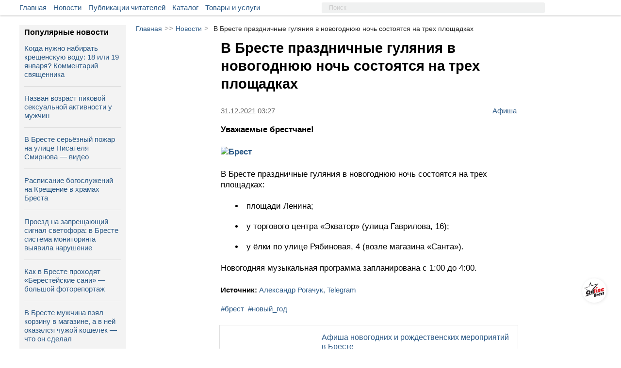

--- FILE ---
content_type: text/html; charset=UTF-8
request_url: https://onlinebrest.by/novosti/v-breste-prazdnichnye-gulyaniya-v-novogodnyuyu-noch-sostoyatsya-na-treh-ploshchadkah.html
body_size: 13084
content:
<!DOCTYPE html>
<html lang="ru" prefix="og:http://ogp.me/ns#">
<head>
	<meta charset="UTF-8">
	<title>В Бресте праздничные гуляния в новогоднюю ночь состоятся на трех площадках | новости onlinebrest.by</title>
	<meta name="viewport"
          content="width=device-width, user-scalable=no, initial-scale=1.0, maximum-scale=1.0, minimum-scale=1.0">
    <meta http-equiv="X-UA-Compatible" content="ie=edge">
	<link rel="apple-touch-icon" sizes="180x180" href="https://onlinebrest.by/favicons/apple-touch-icon.png">
    <link rel="icon" type="image/png" sizes="32x32" href="https://onlinebrest.by/favicons/favicon-32x32.png">
    <link rel="icon" type="image/png" sizes="16x16" href="https://onlinebrest.by/favicons/favicon-16x16.png">
    <link rel="icon" type="image/x-icon" href="https://onlinebrest.by/favicons/favicon.ico">
    <link rel="icon" href="https://onlinebrest.by/favicons/favicon.ico" />
    <link rel="manifest" href="https://onlinebrest.by/site.webmanifest">
    <meta name="msapplication-TileColor" content="#507299">
    <meta name="theme-color" content="#507299">
	<link rel="stylesheet" href="https://onlinebrest.by/css/main.min.css?H4vzO9I6UfeIUdmF">
		<link rel="amphtml" href="https://onlinebrest.by/amp/novosti/v-breste-prazdnichnye-gulyaniya-v-novogodnyuyu-noch-sostoyatsya-na-treh-ploshchadkah.html">
    	<meta name="keywords" content=" брест новый год ">
	<meta name="description" content=" Новогодняя музыкальная программа запланирована с 1:00 до 4:00. ">
		<meta property='og:type' content='website' />
	<meta property="og:title" content="В Бресте праздничные гуляния в новогоднюю ночь состоятся на трех площадках" />
	<meta property="og:image" content="https://onlinebrest.by/media/uploads/news/original/5QhH9KKZ1640690838.jpg" />
	<meta property="og:description" content="Новогодняя музыкальная программа запланирована с 1:00 до 4:00." />
	<meta property="og:url" content="https://onlinebrest.by/novosti/v-breste-prazdnichnye-gulyaniya-v-novogodnyuyu-noch-sostoyatsya-na-treh-ploshchadkah.html" />
	<meta property="vk:title" content="В Бресте праздничные гуляния в новогоднюю ночь состоятся на трех площадках" />
	<meta property="vk:url" content="https://onlinebrest.by/novosti/v-breste-prazdnichnye-gulyaniya-v-novogodnyuyu-noch-sostoyatsya-na-treh-ploshchadkah.html" />
	<meta property="vk:image" content="https://onlinebrest.by/media/uploads/news/original/5QhH9KKZ1640690838.jpg" />
	<meta name="csrf-token" content="okKpNCDBo9tR2QFKfh7qjWW8ELBLTUErc5elHOGB">
	<!-- Yandex.Metrika counter -->
	<script type="text/javascript" >
	   (function(m,e,t,r,i,k,a){m[i]=m[i]||function(){(m[i].a=m[i].a||[]).push(arguments)};
	   m[i].l=1*new Date();k=e.createElement(t),a=e.getElementsByTagName(t)[0],k.async=1,k.src=r,a.parentNode.insertBefore(k,a)})
	   (window, document, "script", "https://mc.yandex.ru/metrika/tag.js", "ym");

	   ym(46205961, "init", {
	        clickmap:true,
	        trackLinks:true,
	        accurateTrackBounce:true,
	        webvisor:true
	   });
	</script>
	<noscript><div><img src="https://mc.yandex.ru/watch/46205961" style="position:absolute; left:-9999px;" alt="" /></div></noscript>
	<!-- /Yandex.Metrika counter -->
	<!-- Global site tag (gtag.js) - Google Analytics -->
	<script async src="https://www.googletagmanager.com/gtag/js?id=UA-111975213-1"></script>
	<script>
	  window.dataLayer = window.dataLayer || [];
	  function gtag(){dataLayer.push(arguments);}
	  gtag('js', new Date());

	  gtag('config', 'UA-111975213-1');
	</script>
</head>
<body>
	<div class="header__wrapper" id="header">
		<div class="main__wrapper">
			<div class="container__menu">
				<ul>
					<li class="menu-item"><a href="/">Главная</a></li>
					<li class="menu-item"><a href="/novosti">Новости</a></li>
					<li class="menu-item"><a href="/publikacii">Публикации читателей</a></li>
					<li class="menu-item"><a href="https://onlinebrest.by/katalog">Каталог</a></li>
					<li class="menu-item"><a href="https://onlinebrest.by/products">Товары и услуги</a></li>

				</ul>
			</div>
            <div class="search__button">
				<svg class="search-icon">
					<use xlink:href="#icon-search"/>
				</svg>
			</div>
			<form action="/search" method="get" class="top-search">
				<input type="hidden" name="searchid" value="2347897"/>
				<input type="hidden" name="web" value="0"/>
				<input type="text" name="text" placeholder="Поиск">
			</form>
			<div class="mobile-button" id="slideBtn">
				<span></span>
				<span></span>
				<span></span>
				<span></span>
			</div>
						<div class="container__login">
				<ul>






				</ul>
			</div>
								</div>
	</div>
	<div class="mobi-menu__wrapper" id="menu-mobi">
		<div class="container__mobi-menu margin-mob">
            <a href="/" class="mobile-menu__item">
                Главная
            </a>
            <a href="/novosti" class="mobile-menu__item">
                Новости
            </a>
            <a href="/publikacii" class="mobile-menu__item">
                Публикации читателей
            </a>
			            





                                    <div class="mobile-menu__phone">
                <a href="tel:+375(33)3445445">+375 (33) 344-54-45</a>
                <span class="phone-description mobile-menu__item_gray">
                    Связь с нами
                </span>
            </div>
            <!-- I don't know why -->
            <div class="mobile-logo"></div>
        </div>
	</div>
	<div class="content__wrapper">
				<!-- Контент -->
		<div class="content-block">
			<div class="article__wrapper">
    <div class="bread-crumbs">
        <a href="/">Главная</a><span>>></span><a href="/novosti">Новости</a><span>></span><span class="bread-crumbs-title">В Бресте праздничные гуляния в новогоднюю ночь состоятся на трех площадках</span>
    </div>
    <div class="single-news__wrapper">
                <div class="single-news__content">
            <div class="single-news-title">
                <h1>В Бресте праздничные гуляния в новогоднюю ночь состоятся на трех площадках</h1>
            </div>
            <div class="news-information__block">
                <div class="single-news__date">



                    <span>31.12.2021 03:27</span>
                </div>
                <a href="https://onlinebrest.by/novosti/kategoriya/afisha" class="tag-single">
                    Афиша
                </a>
            </div>
            <div class="news-single-content">
                <p><strong>Уважаемые брестчане!</strong></p>

<p><strong><img alt="Брест" src="https://onlinebrest.by/media/uploads/Новости (Онлайн Брест)/Новый год/Дискотека/diskoteka-9.jpg" /></strong></p>

<p>В Бресте праздничные гуляния в новогоднюю ночь состоятся на трех площадках:</p>

<ul>
	<li>площади Ленина;</li>
	<li>у торгового центра &laquo;Экватор&raquo; (улица Гаврилова, 16);</li>
	<li>у ёлки по улице Рябиновая, 4 (возле магазина &laquo;Санта&raquo;).</li>
</ul>

<p>Новогодняя музыкальная программа запланирована с 1:00 до 4:00.</p>
            </div>
            <div class="news-information__block">
                <div class="news-information">
                                            <div class="single-news__sorce">
                            Источник:
                                                            <a href="https://t.me/Rogachuk/2248" target="_blank">
                                    Александр Рогачук, Telegram
                                </a>
                                                    </div>
                                                                            </div>
            </div>
                            <div class="hash-tags">
                                                                        <a href="/novosti?tag=брест">#брест</a>
                                                                                                <a href="/novosti?tag=новый_год">#новый_год</a>
                                                            </div>
                                    <div class="block-addition-news">
                <div class="addition-content-wrapper">
                    <a href="https://onlinebrest.by/novosti/afisha-novogodnih-i-rozhdestvenskih-meropriyatiy-v-breste.html" class="addition-img-wrapper" style="background-image: url(https://onlinebrest.by/media/uploads/news/0B1ISRTb1640550015.jpg);">
                    </a>
                    <div class="addition-description">
                        <div class="addition-news-title">
                            <a href="https://onlinebrest.by/novosti/afisha-novogodnih-i-rozhdestvenskih-meropriyatiy-v-breste.html">
                               Афиша новогодних и рождественских мероприятий в Бресте
                            </a>
                        </div>
                    </div>
                </div>
            </div>
                    </div>





                    <div class="recommendation-container">
                <div class="recommendation-title">
                    Что ещё почитать:
                </div>
                <div class="recommendation-list-block">
                                        <a href="https://onlinebrest.by/novosti/v-breste-zhenshchina-upala-v-salone-avtobusa.html" class="recommendation-item-block">
                        <div class="recommendation-item-img" style="background-image: url('https://onlinebrest.by/media/uploads/news/pEKOAZC41768241895.webp')">
                        </div>
                        <div class="recommendation-item-title">
                            В Бресте женщина упала в салоне автобуса
                        </div>
                    </a>
                                        <a href="https://onlinebrest.by/novosti/belorus-poluchil-dva-goda-domashney-himii-i-shtraf-za-kommentariy-pod-video.html" class="recommendation-item-block">
                        <div class="recommendation-item-img" style="background-image: url('https://onlinebrest.by/media/uploads/news/ZMztV0Aw1768616087.webp')">
                        </div>
                        <div class="recommendation-item-title">
                            Белорус получил два года домашней «химии» и штраф за комментарий под видео
                        </div>
                    </a>
                                        <a href="https://onlinebrest.by/novosti/shestero-detey-postradali-na-tyubingah-za-nedelyu-v-brestskoy-oblasti.html" class="recommendation-item-block">
                        <div class="recommendation-item-img" style="background-image: url('https://onlinebrest.by/media/uploads/news/5jVeVMiO1768422462.webp')">
                        </div>
                        <div class="recommendation-item-title">
                            Шестеро детей пострадали на тюбингах за неделю в Брестской области
                        </div>
                    </a>
                                        <a href="https://onlinebrest.by/novosti/zhutkoe-dtp-v-belarusi-popalo-na-video-dva-cheloveka-pogibli.html" class="recommendation-item-block">
                        <div class="recommendation-item-img" style="background-image: url('https://onlinebrest.by/media/uploads/news/eBC6SL9S1768216446.webp')">
                        </div>
                        <div class="recommendation-item-title">
                            Жуткое ДТП в Беларуси попало на видео — два человека погибли
                        </div>
                    </a>
                                        <a href="https://onlinebrest.by/novosti/nazvan-vozrast-pikovoy-seksualnoy-aktivnosti-u-muzhchin.html" class="recommendation-item-block">
                        <div class="recommendation-item-img" style="background-image: url('https://onlinebrest.by/media/uploads/news/zLCjCted1768424791.webp')">
                        </div>
                        <div class="recommendation-item-title">
                            Назван возраст пиковой сексуальной активности у мужчин
                        </div>
                    </a>
                                        <a href="https://onlinebrest.by/novosti/pomogite-progolosovat-za-doch-kak-v-breste-muzhchina-otkryl-dostup-k-svoemu-akkauntu-i-stal-zhertvoy-moshennikov.html" class="recommendation-item-block">
                        <div class="recommendation-item-img" style="background-image: url('https://onlinebrest.by/media/uploads/news/fFJmzFFd1768382940.webp')">
                        </div>
                        <div class="recommendation-item-title">
                            «Помогите проголосовать за дочь»: как в Бресте мужчина открыл доступ к своему ак...
                        </div>
                    </a>
                                        <a href="https://onlinebrest.by/novosti/v-zone-ozhidaniya-na-granice-rb-s-polshey-vremenno-izmenilas-shema-dvizheniya-kak-ehat.html" class="recommendation-item-block">
                        <div class="recommendation-item-img" style="background-image: url('https://onlinebrest.by/media/uploads/news/ZTYADfun1768613674.webp')">
                        </div>
                        <div class="recommendation-item-title">
                            В зоне ожидания на границе РБ с Польшей временно изменилась схема движения. Как...
                        </div>
                    </a>
                                        <a href="https://onlinebrest.by/novosti/vot-spisok-stran-kuda-belorusy-mogut-poehat-bez-vizy.html" class="recommendation-item-block">
                        <div class="recommendation-item-img" style="background-image: url('https://onlinebrest.by/media/uploads/news/lwT9FC951768587642.webp')">
                        </div>
                        <div class="recommendation-item-title">
                            Вот список стран, куда белорусы могут поехать без визы
                        </div>
                    </a>
                                    </div>
            </div>
            </div>
</div>
<div class="last-sidebar-wrapper">
    <div class="last-sidebar">
        <div class="last-sidebar-title">Популярные новости</div>
                    <div class="last-sidebar-item">
                <a href="https://onlinebrest.by/novosti/kogda-nuzhno-nabirat-kreshchenskuyu-vodu-18-ili-19-yanvarya-kommentariy-svyashchennika.html" class="news-sidebar-desc">
                    <span class="fire-news"></span>
                    Когда нужно набирать крещенскую воду: 18 или 19 января? Комментарий священника
                </a>
            </div>
                    <div class="last-sidebar-item">
                <a href="https://onlinebrest.by/novosti/nazvan-vozrast-pikovoy-seksualnoy-aktivnosti-u-muzhchin.html" class="news-sidebar-desc">
                    <span class="fire-news"></span>
                    Назван возраст пиковой сексуальной активности у мужчин
                </a>
            </div>
                    <div class="last-sidebar-item">
                <a href="https://onlinebrest.by/novosti/v-breste-sereznyy-pozhar-v-rayone-ulicy-pisatelya-smirnova-video.html" class="news-sidebar-desc">
                    <span class="fire-news"></span>
                    В Бресте серьёзный пожар на улице Писателя Смирнова — видео
                </a>
            </div>
                    <div class="last-sidebar-item">
                <a href="https://onlinebrest.by/novosti/raspisanie-bogosluzheniy-na-kreshchenie-v-hramah-bresta-1.html" class="news-sidebar-desc">
                    <span class="fire-news"></span>
                    Расписание богослужений на Крещение в храмах Бреста
                </a>
            </div>
                    <div class="last-sidebar-item">
                <a href="https://onlinebrest.by/novosti/proezd-na-zapreshchayushchiy-signal-svetofora-v-breste-sistema-monitoringa-vyyavila-narushenie.html" class="news-sidebar-desc">
                    <span class="fire-news"></span>
                    Проезд на запрещающий сигнал светофора: в Бресте система мониторинга выявила нарушение
                </a>
            </div>
                    <div class="last-sidebar-item">
                <a href="https://onlinebrest.by/novosti/kak-v-breste-prohodyat-beresteyskie-sani-bolshoy-fotoreportazh.html" class="news-sidebar-desc">
                    <span class="fire-news"></span>
                    Как в Бресте проходят «Берестейские сани» — большой фоторепортаж
                </a>
            </div>
                    <div class="last-sidebar-item">
                <a href="https://onlinebrest.by/novosti/v-breste-muzhchina-vzyal-korzinu-v-magazine-a-v-ney-okazalsya-chuzhoy-koshelek-chto-on-sdelal.html" class="news-sidebar-desc">
                    <span class="fire-news"></span>
                    В Бресте мужчина взял корзину в магазине, а в ней оказался чужой кошелек — что он сделал
                </a>
            </div>
                    <div class="last-sidebar-item">
                <a href="https://onlinebrest.by/novosti/v-breste-zakryli-nelegalnyy-pokernyy-klub.html" class="news-sidebar-desc">
                    <span class="fire-news"></span>
                    В Бресте закрыли нелегальный покерный клуб
                </a>
            </div>
                    <div class="last-sidebar-item">
                <a href="https://onlinebrest.by/novosti/zimniy-festival-beresteyskie-sani-proydet-17-18-yanvarya-v-breste.html" class="news-sidebar-desc">
                    <span class="fire-news"></span>
                    Зимний фестиваль «Берестейские сани» пройдет 17-18 января в Бресте — программа
                </a>
            </div>
                    <div class="last-sidebar-item">
                <a href="https://onlinebrest.by/novosti/uchenye-vyyasnili-kakaya-privychka-otkryvaet-put-bakteriyam-k-golovnomu-mozgu.html" class="news-sidebar-desc">
                    <span class="fire-news"></span>
                    Ученые выяснили, какая привычка открывает путь бактериям к головному мозгу
                </a>
            </div>
            </div>
    <a href="/novosti" class="place-business__link" style="text-align: center;">
        Больше новостей
    </a>
</div>
<div class="decore-line_news"></div>
		</div>
		<!-- Конец контента -->
	</div>
		<div class="promo__wrapper">
		<div class="promo__wrapper-content">
						<div class="promo-item">
				<a href="/go/aHR0cHM6Ly9vbmxpbmVicmVzdC5ieS9ub3Zvc3RpL25vdm9nb2RueWF5YS1za2F6a2Etdi1wYXJrZS16aGl2b3RueWgtZHZveW5vZS12b2xzaGVic3R2by1kbHlhLWJyZXN0Y2hhbi5odG1s" rel="nofollow" tite="Парк Животных" target="_blank">
					<div class="promo-img" style="background-image: url('/media/uploads/banners/chiG7R3V1764679343.jpg');"></div>
				</a>
			</div>
						<div class="promo-item">
				<a href="/go/aHR0cHM6Ly9vbmxpbmVicmVzdC5ieS9ub3Zvc3RpL3ZwZXJ2eWUtdi1icmVzdGUtY2lyay1qYW1iby1zLXlhcmtveS1tZXpoZHVuYXJvZG5veS1wcm9ncmFtbW95LXRheW5hLW5vdm9nb2RuZXktaWdydXNoa2kuaHRtbA==" rel="nofollow" tite="JAMBO" target="_blank">
					<div class="promo-img" style="background-image: url('/media/uploads/banners/znQHqvI91766135745.jpg');"></div>
				</a>
			</div>
						<div class="promo-item">
				<a href="/go/aHR0cHM6Ly9vbmxpbmVicmVzdC5ieS9ub3Zvc3RpL3ZzZW0tcG9sem92YXRlbHlhbS1pcGhvbmUtaS1pcGFkLWx1Y2hzaGUtZXRvLXByb2NoaXRhdC1jaHRvYnktbmUtcG9wYXN0LXYtbmVwcml5YXRudXl1LXNpdHVhY2l5dS5odG1s" rel="nofollow" tite="ЮНИТЕЛ" target="_blank">
					<div class="promo-img" style="background-image: url('/media/uploads/banners/tDXsNBk81762939581.webp');"></div>
				</a>
			</div>
					</div>
	</div>
		<div class="wrapper__seo-text">
		<div class="seo-text">
			<!-- СЕО текст -->
		</div>
	</div>
	<div class="footer__wrapper">
		<div class="container__footer">
			<div class="container__footer-item">
				<div class="footer-item__title">
					Наши услуги
				</div>
				<ul>
					<li><a href="/reklama-na-saite">Реклама на сайте</a></li>
					<li><a href="/publichnyj-dogovor">Публичный договор</a></li>
					<li><a href="/polzovatelskoe-soglashenie">Пользовательское соглашение</a></li>
                    <li><a href="/pravila-objavlenia">Правила подачи объявления</a> </li>
				</ul>
			</div>
			<div class="container__footer-item">
				<div class="footer-item__title">
					Информация сайта
				</div>
				<ul>
					<li><a href="/o-nas">О нас</a></li>
					<li><a href="/kontakty">Контакты</a></li>
                    <li><a href="/yuridicheskaya-informatsiya">Юридическая информация</a></li>
					<li><a href="/usloviya-ispol'zovaniya-materialov">Условия использования материалов</a></li>
				</ul>
			</div>
			<div class="container__footer-item">
				<div class="footer-item__title">Мы в соц. сетях</div>
                <ul class="social-btn">
    <li>
        <a rel="nofollow" target="_blank" href="https://vk.com/onlinebrest">
            <svg class="icon" width="30" height="30">
                <use xlink:href="#icon-vk" />
            </svg>
        </a>
    </li>
    <li>
        <a rel="nofollow" target="_blank" href="https://www.instagram.com/onlinebrestby/">
            <svg class="icon" width="30" height="30">
                <use xlink:href="#icon-instagram" />
            </svg>
        </a>
    </li>
    <li>
        <a rel="nofollow" target="_blank" href="https://ok.ru/onlinebrest">
            <svg class="icon" width="30" height="30">
                <use xlink:href="#icon-ok" />
            </svg>
        </a>
    </li>
    <li>
        <a rel="nofollow" target="_blank" href="https://invite.viber.com/?g2=AQAm33LExRqCKkgs5yo46wy1lv9bygDGP9WsuvpYHEOIz4cBca2UKlAZluOjusxw&lang=ru">
            <svg class="icon" width="30" height="30">
                <use xlink:href="#icon-viber" />
            </svg>
        </a>
    </li>
    <li>
        <a rel="nofollow" target="_blank" href="https://www.facebook.com/groups/onlinebrest/">
            <svg class="icon" width="30" height="30">
                <use xlink:href="#icon-fb" />
            </svg>
        </a>
    </li>
    <li>
        <a rel="nofollow" target="_blank" href="https://t.me/onlinebrestby">
            <svg class="icon" width="30" height="30">
                <use xlink:href="#icon-telegram" />
            </svg>
        </a>
    </li>
    <li>
        <a rel="nofollow" target="_blank" href="https://twitter.com/onlinebrest">
            <svg class="icon" width="30" height="30">
                <use xlink:href="#icon-twitter" />
            </svg>
        </a>
    </li>
    <li>
        <a target="_blank" href="https://onlinebrest.by/rss/novosti">
            <svg class="icon" width="30" height="30">
                <use xlink:href="#icon-rss" />
            </svg>
        </a>
    </li>
</ul>
			</div>
		</div>
	</div>
	<div class="stub">
	</div>
	<div id="tooltip"></div>
	<div class="popUp">
		<div class="popUp-title">
			Сообщение сайта
		</div>
		<div class="popUp-msg"></div>
	</div>
	<a href="/" class="btn-home" id="toHome"></a>
	<div class="btn-top" id="toTop">

	</div>
	<div class="popLoader">
		<div class="load">
			<svg version="1" width="64" height="64" viewBox="0 0 128 128"><g><circle cx="16" cy="64" r="16" fill="#fff"/><circle cx="16" cy="64" r="14.344" fill="#fff" transform="rotate(45 64 64)"/><circle cx="16" cy="64" r="12.531" fill="#fff" transform="rotate(90 64 64)"/><circle cx="16" cy="64" r="10.75" fill="#fff" transform="rotate(135 64 64)"/><circle cx="16" cy="64" r="10.063" fill="#fff" transform="rotate(180 64 64)"/><circle cx="16" cy="64" r="8.063" fill="#fff" transform="rotate(225 64 64)"/><circle cx="16" cy="64" r="6.438" fill="#fff" transform="rotate(270 64 64)"/><circle cx="16" cy="64" r="5.375" fill="#fff" transform="rotate(315 64 64)"/><animateTransform attributeName="transform" type="rotate" values="0 64 64;315 64 64;270 64 64;225 64 64;180 64 64;135 64 64;90 64 64;45 64 64" calcMode="discrete" dur="720ms" repeatCount="indefinite"/></g></svg>
		</div>
	</div>

    <div class="mobile-panel">
    <div class="mobile-panel--list">
        <div class="mobile-btn">
            <a href="/katalog" class="mobile-btn--link">
                <img src="https://onlinebrest.by/images/katalog1.svg" class="mobile-btn--icon" alt="">
                <span class="mobile-btn--text">Каталог</span>
            </a>
        </div>
        <div class="mobile-btn">
            <a href="/products" class="mobile-btn--link">
                <img src="https://onlinebrest.by/images/tovari1.svg" class="mobile-btn--icon" alt="">
                <span class="mobile-btn--text">Товары/услуги</span>
            </a>
        </div>

        <div class="mobile-btn mobile-btn--home">
            <a href="/" class="mobile-home"></a>
        </div>

        <div class="mobile-btn">
            <a href="/novosti" class="mobile-btn--link">
                <img src="https://onlinebrest.by/images/news1.svg" class="mobile-btn--icon" alt="">
                <span class="mobile-btn--text">Новости</span>
            </a>
        </div>
        <div class="mobile-btn">
            <a href="/publikacii" class="mobile-btn--link">
                <img src="https://onlinebrest.by/images/chitatekeu1.svg" class="mobile-btn--icon" alt="">
                <span class="mobile-btn--text">От читателей</span>
            </a>
        </div>
    </div>
</div>

	<svg style="position: absolute; width: 0; height: 0; overflow: hidden;" version="1.1">
    <defs>
        <symbol id="icon-video-camera" viewBox="0 0 32 32">
            <path d="M23.273 27.542c0 0.607-0.695 1.099-1.551 1.099h-20.17c-0.857 0-1.551-0.492-1.551-1.099v-14.287c0-0.607 0.695-1.099 1.551-1.099h20.17c0.857 0 1.551 0.492 1.551 1.099v14.287z"></path>
            <path d="M9.697 7.723c0 2.142-1.737 3.879-3.879 3.879s-3.879-1.737-3.879-3.879c0-2.142 1.737-3.879 3.879-3.879s3.879 1.737 3.879 3.879z"></path>
            <path d="M21.333 6.753c0 2.678-2.171 4.848-4.848 4.848s-4.848-2.171-4.848-4.848c0-2.678 2.171-4.848 4.848-4.848s4.849 2.171 4.849 4.848z"></path>
            <path d="M32 29.126s-0.129 0.97-1.034 0.97c-0.905 0-6.723-5.427-6.723-6.141v-7.111c0-0.714 5.689-6.141 6.723-6.141s1.034 0.97 1.034 0.97v17.455z"></path>
        </symbol>
        <symbol id="icon-camera" viewBox="0 0 32 32">
            <path d="M9.5 19c0 3.59 2.91 6.5 6.5 6.5s6.5-2.91 6.5-6.5-2.91-6.5-6.5-6.5-6.5 2.91-6.5 6.5zM30 8h-7c-0.5-2-1-4-3-4h-8c-2 0-2.5 2-3 4h-7c-1.1 0-2 0.9-2 2v18c0 1.1 0.9 2 2 2h28c1.1 0 2-0.9 2-2v-18c0-1.1-0.9-2-2-2zM16 27.875c-4.902 0-8.875-3.973-8.875-8.875s3.973-8.875 8.875-8.875c4.902 0 8.875 3.973 8.875 8.875s-3.973 8.875-8.875 8.875zM30 14h-4v-2h4v2z"></path>
        </symbol>
        <symbol id="icon-link" viewBox="0 0 32 32">
            <path d="M22.208 13.76c-0.64-1.408-1.408-2.24-2.304-2.944l-3.328 3.264c-0.384 0.384-0.384 0.96 0 1.344 1.088 1.088 1.088 2.88 0 3.968l-6.144 6.144c-1.088 1.088-2.944 1.088-3.968 0-1.088-1.088-1.088-2.88 0-3.968l1.856-1.856c-0.832-1.536-1.344-3.2-1.344-4.992 0-0.64 0.064-1.216 0.192-1.792l-4.672 4.672c-3.264 3.264-3.264 8.64 0 11.904s8.64 3.264 11.904 0c5.248-5.248 6.592-6.272 7.616-8.128 1.344-2.496 1.344-5.12 0.192-7.616z"></path>
            <path d="M29.504 2.496c-3.264-3.328-8.64-3.328-11.904 0l-6.336 6.336c-3.776 3.776-2.944 9.92 0.704 12.544l3.264-3.264c0.32-0.32 0.384-0.896 0-1.344-0.704-0.704-0.96-1.856-0.832-2.112 0.064-1.728 1.728-2.752 7.104-8.192 2.624-2.624 6.656 1.408 3.968 3.968l-1.984 1.984c1.216 2.24 1.6 4.48 1.152 6.784l4.8-4.8c3.392-3.264 3.392-8.64 0.064-11.904z"></path>
        </symbol>
        <symbol id="icon-phone" viewBox="0 0 32 32">
            <path d="M32 25.28c0.064 0.512-0.064 0.96-0.448 1.344l-4.48 4.48c-0.192 0.256-0.448 0.448-0.768 0.576s-0.64 0.256-0.96 0.32h-0.64c-0.448 0-1.152-0.064-2.112-0.192s-2.112-0.512-3.52-1.088c-1.408-0.576-2.944-1.408-4.736-2.56s-3.648-2.752-5.632-4.736c-1.6-1.536-2.88-3.072-3.904-4.48s-1.856-2.752-2.496-3.968c-0.64-1.216-1.088-2.304-1.408-3.264s-0.512-1.856-0.64-2.56-0.128-1.28-0.128-1.664c0-0.384 0.064-0.64 0.064-0.704 0.064-0.32 0.128-0.64 0.32-0.96s0.32-0.576 0.576-0.768l4.48-4.48c0.192-0.384 0.576-0.512 0.96-0.512 0.32 0 0.576 0.064 0.768 0.256 0.256 0.192 0.448 0.384 0.576 0.64l3.648 6.848c0.192 0.384 0.256 0.768 0.192 1.216s-0.256 0.768-0.576 1.088l-1.664 1.664c-0.064 0.064-0.064 0.128-0.128 0.192-0.064 0.128-0.064 0.192-0.064 0.256 0.064 0.448 0.32 1.024 0.64 1.6 0.256 0.512 0.704 1.216 1.28 1.984s1.344 1.664 2.432 2.688c1.024 1.024 1.92 1.856 2.688 2.432s1.472 1.024 1.984 1.28c0.512 0.256 0.96 0.448 1.216 0.512l0.448 0.064c0.064 0 0.128 0 0.192-0.064 0.128-0.064 0.192-0.064 0.192-0.128l1.92-1.984c0.384-0.384 0.896-0.512 1.408-0.512 0.384 0 0.704 0.064 0.896 0.192h0.064l6.528 3.84c0.448 0.32 0.768 0.704 0.832 1.152z"></path>
        </symbol>
        <symbol id="icon-fb" viewBox="0 0 32 32">
            <path d="M19.269 31.781c-0.156 0.006-0.256 0.019-0.356 0.019-2.137 0-4.269-0.006-6.406 0.006-0.3 0-0.381-0.081-0.381-0.381 0.006-4.975 0.006-9.956 0.006-14.931 0-0.131 0-0.262 0-0.431-1.162 0-2.294 0-3.444 0 0-1.775 0-3.519 0-5.313 0.119 0 0.231 0 0.338 0 0.938 0 1.875-0.006 2.813 0.006 0.238 0 0.3-0.069 0.3-0.3-0.012-1.394-0.012-2.794 0-4.188 0.006-0.975 0.162-1.925 0.613-2.806 0.644-1.244 1.662-2.050 2.95-2.55 1.050-0.412 2.156-0.563 3.269-0.581 1.813-0.025 3.625-0.013 5.438-0.019 0.169 0 0.306-0.006 0.306 0.231-0.006 1.719-0.006 3.438-0.006 5.156 0 0.019-0.006 0.037-0.031 0.119-0.106 0-0.225 0-0.344 0-1.125 0-2.25-0.006-3.375 0-0.65 0-1.175 0.263-1.506 0.831-0.1 0.169-0.163 0.388-0.163 0.588-0.019 1.063 0 2.125-0.012 3.188 0 0.25 0.075 0.319 0.319 0.319 1.563-0.012 3.125-0.006 4.688-0.006 0.125 0 0.244 0 0.456 0-0.219 1.787-0.431 3.537-0.65 5.306-1.625 0-3.206 0-4.819 0 0 5.256 0 10.481 0 15.738z"></path>
        </symbol>
        <symbol id="icon-ok" viewBox="0 0 32 32">
            <path d="M14.656 22.528c-2.496-0.256-4.736-0.896-6.656-2.368-0.256-0.192-0.512-0.384-0.704-0.576-0.832-0.832-0.896-1.728-0.256-2.688 0.576-0.832 1.536-1.024 2.496-0.576 0.192 0.064 0.384 0.192 0.576 0.32 3.584 2.432 8.448 2.496 12.032 0.128 0.384-0.256 0.704-0.512 1.152-0.576 0.832-0.192 1.664 0.064 2.112 0.832 0.512 0.832 0.512 1.664-0.128 2.368-0.96 1.024-2.176 1.728-3.52 2.24-1.28 0.512-2.624 0.704-3.968 0.896l0.448 0.448c1.856 1.856 3.712 3.712 5.504 5.568 0.64 0.64 0.768 1.408 0.384 2.176-0.384 0.832-1.216 1.344-2.048 1.28-0.512-0.064-0.96-0.32-1.28-0.64-1.408-1.408-2.816-2.752-4.16-4.224-0.384-0.384-0.576-0.32-0.96 0-1.408 1.472-2.816 2.88-4.224 4.288-0.64 0.64-1.408 0.768-2.176 0.384s-1.28-1.216-1.28-1.984c0-0.576 0.32-0.96 0.704-1.344l5.952-5.952z"></path>
            <path d="M16.128 16.192c-4.416 0-8.064-3.712-8-8.128 0-4.48 3.648-8.064 8.128-8.064s8.064 3.648 8.064 8.192c-0.064 4.416-3.712 8-8.192 8zM20.16 8.064c0-2.176-1.792-3.968-3.968-3.968-2.24 0-3.968 1.792-3.968 4.032 0 2.176 1.792 3.904 3.968 3.904 2.24 0 3.968-1.728 3.968-3.968z"></path>
        </symbol>
        <symbol id="icon-vk" viewBox="0 0 32 32">
            <path d="M31.83 23.36c-0.039-0.084-0.075-0.153-0.108-0.208-0.555-1-1.616-2.227-3.182-3.682l-0.033-0.033-0.017-0.016-0.017-0.017h-0.017c-0.711-0.678-1.161-1.133-1.349-1.366-0.345-0.444-0.422-0.894-0.234-1.35 0.133-0.344 0.633-1.071 1.5-2.182 0.456-0.589 0.816-1.061 1.083-1.416 1.922-2.555 2.755-4.187 2.499-4.898l-0.099-0.166c-0.067-0.1-0.239-0.192-0.516-0.275s-0.633-0.097-1.067-0.042l-4.798 0.033c-0.078-0.028-0.189-0.025-0.333 0.008s-0.217 0.050-0.217 0.050l-0.084 0.042-0.066 0.050c-0.056 0.033-0.117 0.091-0.183 0.175s-0.122 0.181-0.166 0.292c-0.522 1.344-1.116 2.594-1.783 3.749-0.411 0.689-0.788 1.286-1.133 1.791s-0.633 0.877-0.866 1.116c-0.233 0.239-0.444 0.43-0.633 0.575s-0.333 0.206-0.433 0.183c-0.1-0.022-0.194-0.045-0.284-0.067-0.155-0.1-0.28-0.236-0.375-0.408s-0.158-0.389-0.192-0.65c-0.033-0.261-0.053-0.486-0.058-0.675s-0.003-0.456 0.008-0.8c0.012-0.344 0.017-0.578 0.017-0.7 0-0.422 0.008-0.88 0.025-1.375s0.030-0.886 0.042-1.174c0.011-0.289 0.017-0.594 0.017-0.916s-0.020-0.575-0.058-0.758c-0.038-0.183-0.097-0.361-0.174-0.533s-0.192-0.305-0.342-0.4c-0.15-0.094-0.336-0.169-0.558-0.225-0.589-0.133-1.338-0.205-2.249-0.216-2.066-0.022-3.393 0.111-3.982 0.4-0.233 0.122-0.444 0.289-0.633 0.5-0.2 0.244-0.228 0.378-0.084 0.4 0.667 0.1 1.138 0.339 1.416 0.716l0.1 0.2c0.078 0.144 0.156 0.4 0.233 0.766s0.128 0.772 0.15 1.216c0.055 0.811 0.055 1.505 0 2.083s-0.108 1.027-0.158 1.35-0.125 0.583-0.225 0.783c-0.1 0.2-0.167 0.322-0.2 0.366s-0.061 0.072-0.083 0.083c-0.144 0.055-0.295 0.084-0.45 0.084s-0.344-0.078-0.566-0.233c-0.222-0.156-0.453-0.369-0.691-0.641s-0.508-0.653-0.808-1.141c-0.3-0.489-0.611-1.066-0.933-1.733l-0.267-0.483c-0.167-0.311-0.394-0.764-0.683-1.358s-0.544-1.169-0.766-1.725c-0.089-0.233-0.222-0.411-0.4-0.533l-0.083-0.050c-0.055-0.044-0.144-0.091-0.266-0.142s-0.25-0.086-0.383-0.108l-4.565 0.033c-0.467 0-0.783 0.106-0.95 0.317l-0.067 0.1c-0.033 0.056-0.050 0.144-0.050 0.267s0.033 0.272 0.1 0.45c0.666 1.566 1.391 3.077 2.174 4.532s1.463 2.627 2.041 3.515c0.578 0.889 1.166 1.727 1.766 2.516s0.997 1.294 1.191 1.516c0.194 0.222 0.347 0.389 0.458 0.5l0.417 0.4c0.267 0.267 0.658 0.586 1.175 0.958s1.089 0.739 1.716 1.1c0.628 0.361 1.358 0.655 2.191 0.883s1.644 0.319 2.433 0.275h1.916c0.389-0.034 0.683-0.156 0.883-0.367l0.066-0.084c0.045-0.066 0.086-0.169 0.125-0.308s0.058-0.292 0.058-0.458c-0.011-0.478 0.025-0.908 0.108-1.291s0.178-0.672 0.284-0.866c0.106-0.194 0.225-0.358 0.358-0.491s0.228-0.214 0.284-0.242c0.055-0.028 0.099-0.047 0.133-0.058 0.267-0.089 0.58-0.003 0.942 0.258s0.7 0.583 1.016 0.966c0.317 0.383 0.697 0.814 1.141 1.291s0.833 0.833 1.166 1.066l0.333 0.2c0.222 0.133 0.511 0.256 0.867 0.367s0.666 0.139 0.933 0.083l4.265-0.067c0.422 0 0.75-0.070 0.983-0.208s0.372-0.292 0.417-0.458c0.045-0.167 0.047-0.355 0.008-0.567s-0.078-0.358-0.117-0.441z"></path>
        </symbol>
        <symbol id="icon-close" viewBox="0 0 32 32">
            <path d="M28.8 15.232c-0.448-0.448-0.96-0.64-1.536-0.64h-0.96v-4.288c0-2.816-1.024-5.184-3.008-7.232-1.984-1.984-4.416-3.008-7.232-3.008s-5.184 1.024-7.232 3.008c-1.984 1.984-3.008 4.416-3.008 7.232v4.288h-0.448c-0.576 0-1.152 0.192-1.536 0.64-0.448 0.448-0.64 0.96-0.64 1.536v13.12c0 0.576 0.192 1.152 0.64 1.536 0.448 0.448 0.96 0.64 1.536 0.64h21.888c0.576 0 1.152-0.192 1.536-0.64 0.448-0.448 0.64-0.96 0.64-1.536v-13.12c0-0.576-0.256-1.088-0.64-1.536zM10.24 10.304c0-1.6 0.576-3.008 1.728-4.096 1.152-1.152 2.496-1.728 4.096-1.728s3.008 0.576 4.096 1.728c1.152 1.152 1.728 2.496 1.728 4.096v4.288h-11.648v-4.288z"></path>
        </symbol>
        <symbol id="icon-favorites" viewBox="0 0 32 32">
            <path d="M16.768 1.216l4.032 9.664 10.432 0.896c0.704 0.064 1.024 0.96 0.448 1.408l-7.872 6.848 2.368 10.176c0.192 0.704-0.576 1.28-1.216 0.896l-8.96-5.376-8.96 5.376c-0.64 0.384-1.408-0.192-1.216-0.896l2.368-10.176-7.872-6.848c-0.576-0.448-0.256-1.408 0.448-1.408l10.432-0.896 4.096-9.664c0.256-0.64 1.152-0.64 1.472 0z"></path>
        </symbol>
        <symbol id="icon-instagram" viewBox="0 0 32 32">
            <path d="M30.792 1.209c-0.806-0.806-1.771-1.209-2.896-1.209h-23.792c-1.125 0-2.090 0.403-2.896 1.209s-1.208 1.771-1.208 2.896v23.792c0 1.125 0.403 2.090 1.208 2.896s1.771 1.209 2.896 1.209h23.792c1.124 0 2.090-0.403 2.896-1.209s1.208-1.771 1.208-2.896v-23.792c-0-1.125-0.402-2.090-1.208-2.896zM11.49 11.531c1.257-1.215 2.767-1.823 4.531-1.823 1.778 0 3.295 0.608 4.552 1.823s1.885 2.684 1.885 4.406c0 1.722-0.628 3.191-1.885 4.406s-2.774 1.823-4.552 1.823c-1.764 0-3.274-0.608-4.531-1.823s-1.886-2.684-1.886-4.406c0-1.722 0.629-3.191 1.886-4.406zM28.375 27.042c0 0.361-0.125 0.663-0.375 0.906s-0.549 0.365-0.896 0.365h-22.27c-0.361 0-0.663-0.122-0.906-0.365s-0.365-0.545-0.365-0.906v-13.5h2.937c-0.278 0.875-0.417 1.785-0.417 2.729 0 2.667 0.972 4.941 2.917 6.823s4.285 2.823 7.021 2.823c1.806 0 3.472-0.431 5-1.292s2.735-2.031 3.625-3.511c0.889-1.479 1.333-3.094 1.333-4.844 0-0.944-0.139-1.854-0.417-2.729h2.813v13.5h-0zM28.375 8.437c0 0.403-0.139 0.743-0.417 1.021s-0.618 0.417-1.021 0.417h-3.625c-0.403 0-0.743-0.139-1.021-0.417s-0.416-0.618-0.416-1.021v-3.437c0-0.389 0.139-0.726 0.416-1.010s0.618-0.427 1.021-0.427h3.625c0.403 0 0.743 0.142 1.021 0.427s0.417 0.622 0.417 1.010v3.437z"></path>
        </symbol>
        <symbol id="icon-search" viewBox="0 0 32 32">
            <path d="M3.776 3.776c-5.056 4.992-5.056 13.12 0 18.176 4.288 4.288 10.816 4.864 15.744 1.856l7.36 7.296c1.152 1.152 3.072 1.152 4.288 0 1.152-1.152 1.152-3.072 0-4.288l-7.36-7.296c3.008-4.928 2.432-11.52-1.856-15.744-5.056-5.056-13.184-5.056-18.176 0zM18.176 7.488c2.944 2.944 2.944 7.744 0 10.688s-7.744 2.944-10.688 0-2.944-7.744 0-10.688 7.744-2.944 10.688 0z"></path>
        </symbol>
        <symbol id="icon-telegram" viewBox="0 0 32 32">
            <path d="M29.402 2.839l-28.351 10.989c-1.141 0.512-1.527 1.537-0.276 2.093l7.273 2.323 17.585-10.924c0.96-0.686 1.943-0.503 1.097 0.251l-15.104 13.746-0.474 5.817c0.439 0.898 1.244 0.902 1.757 0.456l4.179-3.974 7.157 5.387c1.662 0.989 2.567 0.351 2.924-1.462l4.694-22.342c0.487-2.232-0.344-3.215-2.462-2.36z"></path>
        </symbol>
        <symbol id="icon-twitter" viewBox="0 0 32 32">
            <path d="M32 6.080c-1.152 0.512-2.432 0.896-3.776 1.024 1.344-0.832 2.368-2.112 2.88-3.648-1.28 0.768-2.688 1.28-4.16 1.6-1.216-1.28-2.88-2.048-4.8-2.048-3.648 0-6.592 2.944-6.592 6.592 0 0.512 0.064 1.024 0.192 1.472-5.44-0.256-10.304-2.88-13.504-6.848-0.576 0.96-0.896 2.112-0.896 3.328 0 2.304 1.152 4.288 2.944 5.44-1.088-0.064-2.112-0.384-3.008-0.832v0.064c0 3.2 2.24 5.824 5.248 6.464-0.576 0.128-1.152 0.256-1.728 0.256-0.448 0-0.832-0.064-1.216-0.128 0.832 2.624 3.264 4.48 6.144 4.544-2.24 1.728-5.056 2.816-8.128 2.816-0.512 0-1.024-0.064-1.536-0.064 2.88 1.856 6.336 2.944 10.048 2.944 12.096 0 18.688-9.984 18.688-18.688v-0.832c1.216-0.96 2.304-2.112 3.2-3.456z"></path>
        </symbol>
        <symbol id="icon-viber" viewBox="0 0 32 32">
            <path d="M25.72 13.476c0.032-3.856-3.252-7.391-7.32-7.88-0.115-0.014-0.204-0.028-0.293-0.045l0.030 0.005c-0.183-0.037-0.397-0.061-0.615-0.067l-0.005-0c-0.835 0-1.057 0.587-1.116 0.935-0.057 0.34-0.003 0.627 0.161 0.849 0.276 0.375 0.763 0.441 1.153 0.495 0.113 0.016 0.221 0.031 0.312 0.051 3.656 0.817 4.887 2.101 5.488 5.727 0.015 0.088 0.021 0.197 0.029 0.313 0.027 0.433 0.080 1.335 1.049 1.335 0.080 0 0.168-0.007 0.259-0.020 0.901-0.137 0.873-0.961 0.86-1.357-0.004-0.112-0.008-0.217 0.003-0.288 0.002-0.014 0.003-0.030 0.003-0.046 0-0.003-0-0.005-0-0.008v0z"></path>
            <path d="M17.28 4.181c0.109 0.008 0.211 0.016 0.296 0.028 6.004 0.924 8.765 3.768 9.529 9.819 0.013 0.103 0.016 0.228 0.017 0.36 0.008 0.473 0.024 1.457 1.080 1.477h0.032c0.332 0 0.595-0.1 0.784-0.297 0.328-0.343 0.307-0.853 0.287-1.264-0.004-0.101-0.008-0.196-0.008-0.28 0.077-6.187-5.28-11.799-11.461-12.007-0.027 0-0.051 0-0.075 0.004-0.019 0.003-0.042 0.004-0.065 0.004-0.003 0-0.006-0-0.009-0h0c-0.063 0-0.137-0.005-0.219-0.011-0.096-0.007-0.207-0.015-0.32-0.015-0.984 0-1.171 0.7-1.195 1.117-0.055 0.964 0.877 1.032 1.325 1.064zM26.816 21.848c-0.172-0.13-0.296-0.228-0.419-0.327l0.037 0.029c-0.656-0.528-1.353-1.013-2.027-1.484l-0.42-0.293c-0.864-0.607-1.64-0.901-2.373-0.901-0.989 0-1.851 0.547-2.563 1.623-0.315 0.477-0.697 0.709-1.168 0.709-0.345-0.012-0.667-0.098-0.955-0.242l0.013 0.006c-2.787-1.264-4.779-3.203-5.917-5.761-0.551-1.237-0.372-2.045 0.596-2.704 0.551-0.373 1.573-1.068 1.503-2.4-0.083-1.511-3.417-6.059-4.823-6.575-0.279-0.105-0.601-0.166-0.938-0.166-0.331 0-0.649 0.059-0.942 0.167l0.019-0.006c-1.615 0.543-2.772 1.497-3.352 2.757-0.56 1.219-0.533 2.649 0.072 4.137 1.753 4.303 4.217 8.055 7.325 11.151 3.041 3.031 6.78 5.512 11.111 7.377 0.391 0.168 0.8 0.26 1.1 0.327 0.101 0.023 0.189 0.043 0.253 0.060 0.032 0.009 0.069 0.014 0.108 0.015h0.035c2.037 0 4.484-1.861 5.235-3.983 0.659-1.859-0.544-2.777-1.509-3.515zM18.181 9.097c-0.348 0.008-1.075 0.027-1.329 0.765-0.12 0.347-0.105 0.645 0.043 0.892 0.216 0.36 0.631 0.472 1.007 0.533 1.367 0.219 2.069 0.973 2.209 2.377 0.065 0.653 0.507 1.111 1.071 1.111 0.045-0 0.090-0.003 0.133-0.009l-0.005 0.001c0.68-0.080 1.009-0.58 0.98-1.485 0.011-0.944-0.483-2.016-1.324-2.869-0.843-0.856-1.859-1.339-2.784-1.316z"></path>
        </symbol>
        <symbol id="icon-rss" viewBox="0 0 32 32">
            <path d="M25.981 31.762c-0.125-6.906-2.45-12.919-7.25-17.869-4.806-4.956-10.725-7.438-17.65-7.575 0-1.994 0-3.981 0-5.981 0.525 0 1.050-0.025 1.575 0.006 1.644 0.088 3.275 0.313 4.881 0.662 2.925 0.644 5.694 1.7 8.306 3.162 1.887 1.056 3.637 2.294 5.262 3.712 1.3 1.137 2.494 2.381 3.594 3.719 1.262 1.544 2.375 3.181 3.325 4.931 1.256 2.3 2.206 4.725 2.863 7.262 0.644 2.494 0.962 5.025 1.025 7.594 0.006 0.294-0.050 0.4-0.363 0.394-1.738-0.012-3.475-0.006-5.219-0.006-0.119 0.006-0.225-0.006-0.35-0.012z"></path>
            <path d="M1.081 17.031c0-2.019 0-4.006 0-5.988 10.681-0.25 20.425 9.1 20.306 20.7-1.962 0-3.919 0-5.906 0-0.056-3.981-1.394-7.456-4.175-10.325-2.787-2.875-6.206-4.319-10.225-4.387z"></path>
            <path d="M5.156 23.406c2.281-0.006 4.113 1.844 4.113 4.169 0 2.3-1.825 4.169-4.081 4.175-2.288 0.006-4.125-1.844-4.125-4.156-0.006-2.337 1.794-4.181 4.094-4.188z"></path>
        </symbol>
    </defs>
</svg>
	<script src="https://onlinebrest.by/js/app.min.js??H4vzO9I6UfeIUdmF"></script>
	<script>
		if (typeof navigator.serviceWorker !== 'undefinde') {
			navigator.serviceWorker.register('/sw.js');
		}
	</script>
	<script src="//code.jquery.com/jquery-2.2.4.min.js"></script>
<link rel="stylesheet" href="//cdnjs.cloudflare.com/ajax/libs/fancybox/3.0.47/jquery.fancybox.min.css" />
<script src="//cdnjs.cloudflare.com/ajax/libs/fancybox/3.0.47/jquery.fancybox.min.js"></script>
<script src="https://onlinebrest.by/js/all.min.js"></script>
</body>
</html>
